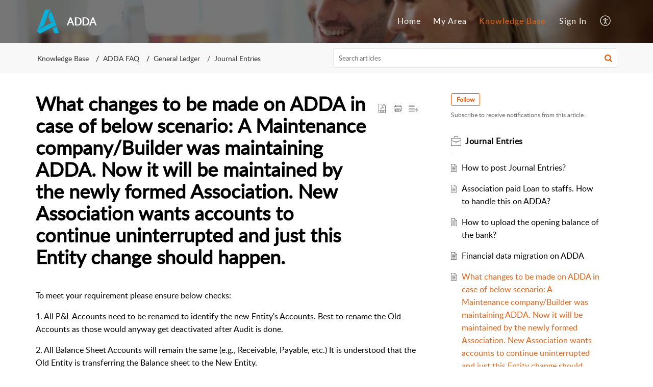

--- FILE ---
content_type: text/javascript;charset=UTF-8
request_url: https://static.zohocdn.com/helpcenter/elegant/js/runtime~main.abca0b80e210ffaedc6f_.js
body_size: 1632
content:
!function(e){function t(t){for(var r,o,i=t[0],f=t[1],d=t[2],u=0,l=[];u<i.length;u++)o=i[u],Object.prototype.hasOwnProperty.call(a,o)&&a[o]&&l.push(a[o][0]),a[o]=0;for(r in f)Object.prototype.hasOwnProperty.call(f,r)&&(e[r]=f[r]);for(p&&p(t);l.length;)l.shift()();return c.push.apply(c,d||[]),n()}function n(){for(var e,t=0;t<c.length;t++){for(var n=c[t],r=!0,o=1;o<n.length;o++){var i=n[o];0!==a[i]&&(r=!1)}r&&(c.splice(t--,1),e=f(f.s=n[0]))}return e}var r={},o={2:0},a={2:0},c=[];function i(e){return f.p+"js/"+({4:"article",6:"attachmentIconContent",7:"authorizationPage",8:"community",10:"header",11:"iconContent",13:"modalwidget",15:"mpextensionconfig",16:"mpwidget",17:"profile",18:"search",19:"ticket",20:"ticketIconContent",23:"widgets"}[e]||e)+"."+{4:"c39cdff5de6ab9c114b8",6:"c737c2175513ddd0820c",7:"3b5d0469f06ab30c72cc",8:"04832893fdb20b5b560d",10:"6a67d6fa050a4f4c0c7a",11:"5707df14b61aaa74e16c",13:"21d51ff26d472df763c1",15:"f85e60af641c4b6d37f9",16:"9e8551459eff982c99f8",17:"b5f6535e97d6ae7b8e6e",18:"de594fecac51889e2a24",19:"ce448aa3bc8c2dc8a7b9",20:"ef132fd7d5b0d1a64650",23:"26cf855fd94fd1a66703"}[e]+"_.js"}function f(t){if(r[t])return r[t].exports;var n=r[t]={i:t,l:!1,exports:{}};return e[t].call(n.exports,n,n.exports,f),n.l=!0,n.exports}f.e=function(e){var t=[];o[e]?t.push(o[e]):0!==o[e]&&{4:1,7:1,8:1,10:1,13:1,15:1,16:1,17:1,18:1,19:1,23:1}[e]&&t.push(o[e]=new Promise((function(t,n){for(var r="css/"+({4:"article",6:"attachmentIconContent",7:"authorizationPage",8:"community",10:"header",11:"iconContent",13:"modalwidget",15:"mpextensionconfig",16:"mpwidget",17:"profile",18:"search",19:"ticket",20:"ticketIconContent",23:"widgets"}[e]||e)+"."+{4:"c39cdff5de6ab9c114b8",6:"c737c2175513ddd0820c",7:"3b5d0469f06ab30c72cc",8:"04832893fdb20b5b560d",10:"6a67d6fa050a4f4c0c7a",11:"5707df14b61aaa74e16c",13:"21d51ff26d472df763c1",15:"f85e60af641c4b6d37f9",16:"9e8551459eff982c99f8",17:"b5f6535e97d6ae7b8e6e",18:"de594fecac51889e2a24",19:"ce448aa3bc8c2dc8a7b9",20:"ef132fd7d5b0d1a64650",23:"26cf855fd94fd1a66703"}[e]+"_.css",a=f.p+r,c=document.getElementsByTagName("link"),i=0;i<c.length;i++){var d=(l=c[i]).getAttribute("data-href")||l.getAttribute("href");if("stylesheet"===l.rel&&(d===r||d===a))return t()}var u=document.getElementsByTagName("style");for(i=0;i<u.length;i++){var l;if((d=(l=u[i]).getAttribute("data-href"))===r||d===a)return t()}var s=document.createElement("link");s.rel="stylesheet",s.type="text/css",s.onload=()=>{s.onerror=s.onload=null,t()},s.onerror=function(t){s.onerror=s.onload=null;var r=t&&t.target&&t.target.src||a,c=new Error("Loading CSS chunk "+e+" failed.\n("+r+")");c.code="CSS_CHUNK_LOAD_FAILED",c.request=r,delete o[e],s.parentNode.removeChild(s),n(c)},s.href=a;var p=document.getElementsByTagName("head")[0],h=document.getElementById("customCss");p.insertBefore(s,h)})).then((function(){o[e]=0})));var n=a[e];if(0!==n)if(n)t.push(n[2]);else{var r=new Promise((function(t,r){n=a[e]=[t,r]}));t.push(n[2]=r);var c,d=document.createElement("script");d.charset="utf-8",d.timeout=120,f.nc&&d.setAttribute("nonce",f.nc),d.src=i(e);var u=new Error;c=function(t){d.onerror=d.onload=null,clearTimeout(l);var n=a[e];if(0!==n){if(n){var r=t&&("load"===t.type?"missing":t.type),o=t&&t.target&&t.target.src;u.message="Loading chunk "+e+" failed.\n("+r+": "+o+")",u.name="ChunkLoadError",u.type=r,u.request=o,n[1](u)}a[e]=void 0}};var l=setTimeout((function(){c({type:"timeout",target:d})}),12e4);d.onerror=d.onload=c,document.head.appendChild(d)}return Promise.all(t)},f.m=e,f.c=r,f.d=function(e,t,n){f.o(e,t)||Object.defineProperty(e,t,{enumerable:!0,get:n})},f.r=function(e){"undefined"!=typeof Symbol&&Symbol.toStringTag&&Object.defineProperty(e,Symbol.toStringTag,{value:"Module"}),Object.defineProperty(e,"__esModule",{value:!0})},f.t=function(e,t){if(1&t&&(e=f(e)),8&t)return e;if(4&t&&"object"==typeof e&&e&&e.__esModule)return e;var n=Object.create(null);if(f.r(n),Object.defineProperty(n,"default",{enumerable:!0,value:e}),2&t&&"string"!=typeof e)for(var r in e)f.d(n,r,function(t){return e[t]}.bind(null,r));return n},f.n=function(e){var t=e&&e.__esModule?function(){return e.default}:function(){return e};return f.d(t,"a",t),t},f.o=function(e,t){return Object.prototype.hasOwnProperty.call(e,t)},f.p="";const d={article:"4",attachmentIconContent:"6",authorizationPage:"7",community:"8",header:"10",iconContent:"11",modalwidget:"13",mpextensionconfig:"15",mpwidget:"16",profile:"17",search:"18",ticket:"19",ticketIconContent:"20",widgets:"23"};Object.keys(d);f.getChunkIds=function(e){return[d[e]||e]},f.pfc=function(e){f.getChunkIds(e).forEach(e=>{f.e(e)})},f.plc=function(e){if(e=f.getChunkIds(e)[0],void 0===a[e]){a[e]=null;var t=document.createElement("link");t.charset="utf-8",f.nc&&t.setAttribute("nonce",f.nc),t.rel="preload",t.as="script",t.href=i(e),document.head.appendChild(t),f.e(e)}},f.oe=function(e){throw console.error(e),e};var u=window.HelpCenterTheme4Jsonp=window.HelpCenterTheme4Jsonp||[],l=u.push.bind(u);u.push=t,u=u.slice();for(var s=0;s<u.length;s++)t(u[s]);var p=l;n()}([]);